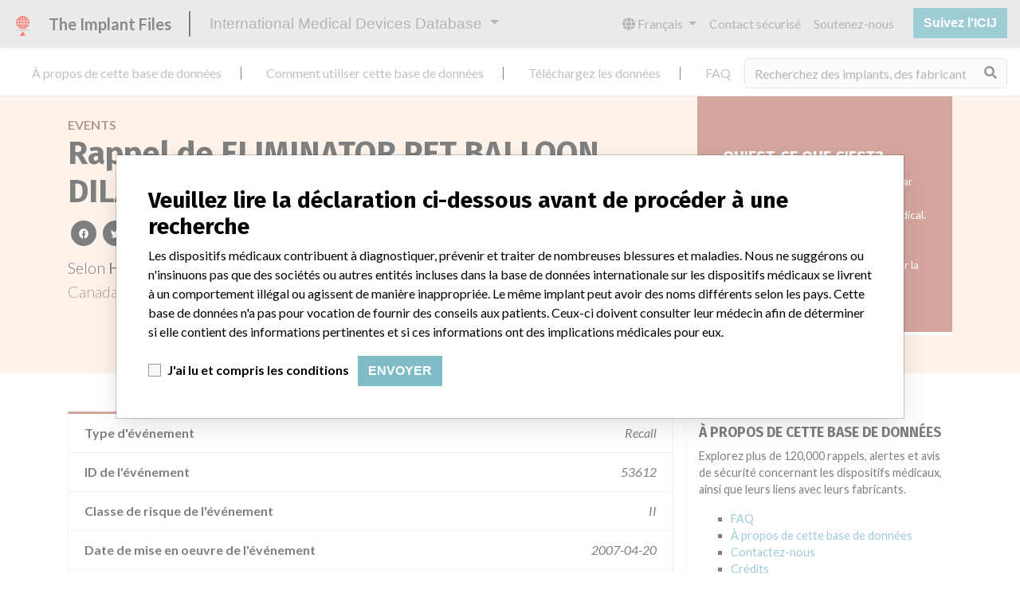

--- FILE ---
content_type: text/html; charset=utf-8
request_url: https://fr.medicaldevices.icij.org/events/can-eliminator-pet-balloon-dilator
body_size: 6978
content:
<!DOCTYPE html>
<html lang="fr">
<head>
  <script async src="https://www.googletagmanager.com/gtag/js?id=G-891K1K9CQD"></script>
<script>
  window.dataLayer = window.dataLayer || [];
  function gtag(){dataLayer.push(arguments);}
  gtag('js', new Date());
  gtag('config', 'G-891K1K9CQD');
  gtag('config', 'UA-109005411-1');
</script>

  <meta property="fb:pages" content="99609391511" />
  <meta http-equiv="X-UA-Compatible" content="IE=edge">
  <meta name="viewport" content="width=device-width, initial-scale=1">
  <meta name="csrf-param" content="authenticity_token" />
<meta name="csrf-token" content="3F9yVhJakB_-0kdQySnU-WE4fLJV7gSftg8H-P5W1Jd3ftByCqId9up1jQ7w4BgY-U9jt5Qm6cIj-CJqpKI90w" />
  

  <title>International Medical Devices Database</title>
<meta name="description" content="Explorez plus de 120,000 rappels, alertes et avis de sécurité concernant les dispositifs médicaux, ainsi que leurs liens avec leurs fabricants.">
<meta name="twitter:card" content="summary">
<meta name="twitter:site" content="ICIJ">
<meta name="twitter:image" content="https://fr.medicaldevices.icij.org/packs/static/images/CC_RecallDatabase.TShare-0e1be58dc0c40ce41bd5.jpg">
<meta property="og:type" content="article">
<meta property="og:url" content="https://fr.medicaldevices.icij.org/events/can-eliminator-pet-balloon-dilator">
<meta property="og:image" content="https://fr.medicaldevices.icij.org/packs/static/images/CC_RecallDatabase.TShare-0e1be58dc0c40ce41bd5.jpg">
<meta property="og:title" content="Recherchez les problèmes de sécurité dans la base de données internationale des dispositifs médicaux">
<meta property="og:description" content="Obtenez plus d&#39;informations de l&#39;unique base de données des dispositifs médicaux.">

  <link rel="apple-touch-icon" sizes="57x57" href="/apple-touch-icon-57x57.png">
  <link rel="apple-touch-icon" sizes="60x60" href="/apple-touch-icon-60x60.png">
  <link rel="apple-touch-icon" sizes="72x72" href="/apple-touch-icon-72x72.png">
  <link rel="apple-touch-icon" sizes="76x76" href="/apple-touch-icon-76x76.png">
  <link rel="apple-touch-icon" sizes="114x114" href="/apple-touch-icon-114x114.png">
  <link rel="apple-touch-icon" sizes="120x120" href="/apple-touch-icon-120x120.png">
  <link rel="apple-touch-icon" sizes="144x144" href="/apple-touch-icon-144x144.png">
  <link rel="apple-touch-icon" sizes="152x152" href="/apple-touch-icon-152x152.png">
  <link rel="apple-touch-icon" sizes="180x180" href="/apple-touch-icon-180x180.png">
  <link rel="icon" type="image/png" href="/favicon-32x32.png" sizes="32x32">
  <link rel="icon" type="image/png" href="/android-chrome-192x192.png" sizes="192x192">
  <link rel="icon" type="image/png" href="/favicon-16x16.png" sizes="16x16">
  <link rel="manifest" href="/packs/manifest.json">
  <link rel="mask-icon" href="/safari-pinned-tab.svg" color="#3b98ab">
  <meta name="msapplication-TileColor" content="#3b98ab">
  <meta name="msapplication-TileImage" content="/mstile-144x144.png">
  <meta name="theme-color" content="#3b98ab">

  <script src="/packs/js/runtime-8d259dea25c51ae88e35.js" defer="defer"></script>
<script src="/packs/js/961-ab70970282ac7c79e003.js" defer="defer"></script>
<script src="/packs/js/application-19b92b5f79f184634a0f.js" defer="defer"></script>
  <link rel="stylesheet" href="/packs/css/application-decbed34.css" media="screen" />
</head>
<body>
  <div class="app" id="app">
    <main-header></main-header>
    <disclaimer-modal></disclaimer-modal>
    <nav class="navbar navbar-expand navbar-light main-nav header-gap border-bottom">
  <div class="collapse navbar-collapse">
    <ul class="navbar-nav mr-auto">
      <li class="main-nav__item nav-item mr-2">
        <a class="nav-link" href="/p/about">À propos de cette base de données</a>
      </li>
      <li class="main-nav__item nav-item mr-2">
        <a class="nav-link" href="/p/the-database">Comment utiliser cette base de données</a>
      </li>
      <li class="main-nav__item nav-item mr-2">
        <a class="nav-link" href="/p/download">Téléchargez les données</a>
      </li>
      <li class="main-nav__item nav-item mr-2">
        <a class="nav-link" href="/p/faq">FAQ</a>
      </li>
      <li class="main-nav__item nav-item mr-2">
        <a class="nav-link" href="/p/credits">Crédits</a>
      </li>
    </ul>
    <search-form initial-value=""></search-form>
  </div>
</nav>

    <div class="event pb-4">
  <div class="event__heading mb-5 py-4">
    <div class="container">
      <div class="row">
        <div class="col mw-sidebar">
          <div class="event__heading__breadcrumbs text-uppercase font-weight-bold">
            <a href="/events">Events</a>
          </div>
          <h1 class="event__heading__title">
            Rappel de ELIMINATOR PET BALLOON DILATOR
          </h1>
          <sharing-options :values="{&quot;twitter_title&quot;:&quot;Voyez ce que je viens de trouver dans la base de données internationale des dispositifs médicaux: recall #ImplantFiles&quot;,&quot;twitter_media&quot;:null,&quot;facebook_title&quot;:&quot;Recherchez les problèmes de sécurité dans la base de données internationale des dispositifs médicaux&quot;,&quot;facebook_description&quot;:&quot;Obtenez plus d&#39;informations de l&#39;unique base de données des dispositifs médicaux.&quot;,&quot;facebook_media&quot;:null,&quot;email_title&quot;:&quot;Avez-vous vu les informations de sécurité dans la base de données internationale des dispositifs médicaux de l&#39;ICIJ&quot;,&quot;email_description&quot;:&quot;Publiée avec l&#39;enquête Implant Files, la base de données de l&#39;ICIJ est consultable librement et améliore la transparence de l&#39;industrie des dispositifs médicaux.&quot;,&quot;title&quot;:&quot;International Medical Devices Database&quot;,&quot;description&quot;:&quot;Explorez plus de 120,000 rappels, alertes et avis de sécurité concernant les dispositifs médicaux, ainsi que leurs liens avec leurs fabricants.&quot;,&quot;media&quot;:&quot;imddb-transparent.jpg&quot;}" direction="row" no-embed class="justify-content-start mb-2"></sharing-options>
          <p class="lead">
            Selon <strong>Health Canada (via FOI)</strong>, ce/cet/cette rappel concerne un dispositif en/au/aux/à <a href="/search?f%5Bcountry%5D=CAN&m=event">
  Canada
</a>
 qui a été fabriqué par <a href="/manufacturers/health-canada-via-foi-conmed-endoscopic-technologies-inc-chelmsford">CONMED ENDOSCOPIC TECHNOLOGIES INC.</a>.
          </p>
        </div>
        <div class="col">
            <div class="event__heading__wtf my-4 small">
              <h3 class="text-uppercase font-weight-bold h5">
                Qu&#39;est-ce que c&#39;est?
              </h3>
                <p>
                  Une correction ou un retrait opéré par un fabricant afin de répondre à un problème causé par un dispositif médical. Les rappels surviennent lorsqu&#39;un dispositif médical est défectueux, lorsqu&#39;il pourrait poser un risque pour la santé, ou les deux à la fois.
                </p>
              En savoir plus sur les données <a href="/p/faq">ici</a>
            </div>
        </div>
      </div>
    </div>
  </div>
  <div class="container">
    <div class="row">
      <div class="col mw-sidebar">
        <div class="card event__card ">
  <ul class="list-group list-group-flush">
        <li class="list-group-item">
          <span class="font-weight-bold">
            Type d'événement
          </span>
          <div class="float-right font-italic mw-100 d-block">
            Recall
          </div>
        </li>
        <li class="list-group-item">
          <span class="font-weight-bold">
            ID de l'événement
          </span>
          <div class="float-right font-italic mw-100 d-block">
            53612
          </div>
        </li>
        <li class="list-group-item">
          <span class="font-weight-bold">
            Classe de risque de l'événement
          </span>
          <div class="float-right font-italic mw-100 d-block">
            II
          </div>
        </li>
        <li class="list-group-item">
          <span class="font-weight-bold">
            Date de mise en oeuvre de l'événement
          </span>
          <div class="float-right font-italic mw-100 d-block">
            2007-04-20
          </div>
        </li>
        <li class="list-group-item">
          <span class="font-weight-bold">
            Pays de l'événement
          </span>
          <div class="float-right font-italic mw-100 d-block">
            <a href="/search?f%5Bcountry%5D=CAN&m=event">
  Canada
</a>

          </div>
        </li>
        <li class="list-group-item">
          <span class="font-weight-bold">
            Source de l'événement
          </span>
          <div class="float-right font-italic mw-100 d-block">
            <abbr title="Health Canada (via FOI)" v-b-tooltip>
  HC
</abbr>

          </div>
        </li>
        <li class="list-group-item">
          <span class="font-weight-bold">
            Notes / Alertes
          </span>
          <div class="float-right font-italic mw-100 d-block">
            <div>Canadian data is current through March 2018. All of the data comes from Health Canada, except for the categories Manufacturer Parent Company and Product Classification.
<br />The Parent Company and the Product Classification were added by ICIJ. 
<br />The parent company information is based on 2017 public records. The device classification information comes from FDA’s Product Classification by Review Panel, based on matches of recall data from the U.S. and Canada.</div>
          </div>
        </li>
        <li class="list-group-item">
          <span class="font-weight-bold">
            Notes supplémentaires dans les données
          </span>
          <div class="float-right font-italic mw-100 d-block">
            <div></div>
          </div>
        </li>
        <li class="list-group-item">
          <span class="font-weight-bold">
            Cause
          </span>
          <div class="float-right font-italic mw-100 d-block">
            Packaging mislabeling issues. potential discrepancies on the lot number the size indication the tag on the product and the device description on the box product and internal packaging.
          </div>
        </li>
  </ul>
</div>

        <div class="position-relative my-5">
          <h2 class="ticked-title">
            <span class="translation_missing" title="translation missing: fr.events.show.device">Device</span>
          </h2>
          <div class="event__device mt-4 small">
            <div class="card device__card ">
    <div class="card-header">
      <h5 class="m-0">
        <a href="/devices/can-eliminator-pet-balloon-dilator">ELIMINATOR PET BALLOON DILATOR</a>
      </h5>
    </div>
  <ul class="list-group list-group-flush">
        <li class="list-group-item  mw-100">
          <span class="font-weight-bold">
            Modèle / numéro de série
          </span>
          <div class="float-right font-italic mw-100 d-block">
            <span class="text-truncate d-inline-block mw-100" title="Model Catalog: 000859 (Lot serial: FROM 0605031); Model Catalog: 000858 (Lot serial: FROM 0605031); Model Catalog: 000857 (Lot serial: FROM 0605031); Model Catalog: 000849 (Lot serial: FROM 0605031); Model Catalog: 000848 (Lot serial: FROM 0605031); Model Catalog: 000847 (Lot serial: FROM 0605031); Model Catalog: 000846 (Lot serial: FROM 0605031); Model Catalog: 000845 (Lot serial: FROM 0605031); Model Catalog: 000844 (Lot serial: FROM 0605031); Model Catalog: 000736 (Lot serial: FROM 0605031); Model Catalog: 000735 (Lot serial: FROM 0605031); Model Catalog: 000847 (Lot serial: TO 0612141); Model Catalog: 000380 (Lot serial: FROM 0605031); Model Catalog: 000379 (Lot serial: FROM 0605031); Model Catalog: 000345 (Lot serial: FROM 0605031); Model Catalog: 000344 (Lot serial: FROM 0605031); Model Catalog: 000343 (Lot serial: FROM 0605031); Model Catalog: 000342 (Lot serial: FROM 0605031); Model Catalog: 000341 (Lot serial: FROM 0605031); Model Catalog: 000861 (Lot serial: FROM 0605031); Model Catalog: 000867 (Lo" v-b-tooltip>
  Model Catalog: 000859 (Lot serial: FROM 0605031); Model Catalog: 000858 (Lot serial: FROM 0605031); Model Catalog: 000857 (Lot serial: FROM 0605031); Model Catalog: 000849 (Lot serial: FROM 0605031); Model Catalog: 000848 (Lot serial: FROM 0605031); Model Catalog: 000847 (Lot serial: FROM 0605031); Model Catalog: 000846 (Lot serial: FROM 0605031); Model Catalog: 000845 (Lot serial: FROM 0605031); Model Catalog: 000844 (Lot serial: FROM 0605031); Model Catalog: 000736 (Lot serial: FROM 0605031); Model Catalog: 000735 (Lot serial: FROM 0605031); Model Catalog: 000847 (Lot serial: TO 0612141); Model Catalog: 000380 (Lot serial: FROM 0605031); Model Catalog: 000379 (Lot serial: FROM 0605031); Model Catalog: 000345 (Lot serial: FROM 0605031); Model Catalog: 000344 (Lot serial: FROM 0605031); Model Catalog: 000343 (Lot serial: FROM 0605031); Model Catalog: 000342 (Lot serial: FROM 0605031); Model Catalog: 000341 (Lot serial: FROM 0605031); Model Catalog: 000861 (Lot serial: FROM 0605031); Model Catalog: 000867 (Lo
</span>

          </div>
        </li>
        <li class="list-group-item  mw-100">
          <span class="font-weight-bold">
            Description du dispositif
          </span>
          <div class="float-right font-italic mw-100 d-block">
            PET ELIMINATOR BALLOON DILATOR
          </div>
        </li>
      <li class="list-group-item">
        <span class="font-weight-bold">
          Manufacturer
        </span>
        <div class="float-right font-italic mw-100 d-block">
          <a href="/manufacturers/health-canada-via-foi-conmed-endoscopic-technologies-inc-chelmsford">CONMED ENDOSCOPIC TECHNOLOGIES INC.</a>
        </div>
      </li>
  </ul>
</div>

          </div>
        </div>
        <div class="position-relative">
          <h2 class="ticked-title">
            <span class="translation_missing" title="translation missing: fr.events.show.manufacturer">Manufacturer</span>
          </h2>
          <div class="event__manufacturer small mt-4">
            <div class="card manufacturer__card ">
    <div class="card-header">
      <h5 class="m-0">
        <a href="/manufacturers/health-canada-via-foi-conmed-endoscopic-technologies-inc-chelmsford">CONMED ENDOSCOPIC TECHNOLOGIES INC.</a>
      </h5>
    </div>
  <ul class="list-group list-group-flush">
        <li class="list-group-item">
          <span class="font-weight-bold">
            Adresse du fabricant
          </span>
          <div class="float-right font-italic mw-100 d-block">
            CHELMSFORD
          </div>
        </li>
        <li class="list-group-item">
          <span class="font-weight-bold">
            Société-mère du fabricant (2017)
          </span>
          <div class="float-right font-italic mw-100 d-block">
            <a href="/search?f%5Bparent-company%5D=CONMED+Corp.&m=manufacturer">
  CONMED Corp.
</a>

          </div>
        </li>
        <li class="list-group-item">
          <span class="font-weight-bold">
            Source
          </span>
          <div class="float-right font-italic mw-100 d-block">
            <abbr title="Health Canada (via FOI)" v-b-tooltip>
  HC
</abbr>

          </div>
        </li>
  </ul>
</div>

          </div>
        </div>
      </div>
      <aside class="sidebar col ">
  <section class="sidebar__section">
    <h3 class="sidebar__section__heading">
      À propos de cette base de données
    </h3>
    <p>
      Explorez plus de 120,000 rappels, alertes et avis de sécurité concernant les dispositifs médicaux, ainsi que leurs liens avec leurs fabricants.
    </p>
    <ul>
      <li>
        <a href="/p/faq">FAQ</a>
      </li>
      <li>
        <a href="/p/about">À propos de cette base de données</a>
      </li>
      <li>
        <a href="/p/contact-us">Contactez-nous</a>
      </li>
      <li>
        <a href="/p/credits">Crédits</a>
      </li>
    </ul>
  </section>

  <section class="sidebar__section mb-3">
    <h3 class="sidebar__section__heading">
      Recevoir les newsletters de l&#39;ICIJ
    </h3>
    <sign-up-form no-label horizontal></sign-up-form>
  </section>

  <section class="sidebar__section mb-3">
    <a class="callout-button text-center d-block p-4" href="/p/callout">
  <i class="callout-button__icon far fa-comments fa-4x"></i>
  <p class="callout-button__description mt-4">
    Vous travaillez dans le secteur médical? Vous avez vécu une expérience avec un dispositif médical? Notre projet n&#39;est pas terminé. Nous souhaitons vous entendre.
  </p>
  <span class="callout-button__cta d-inline-block btn btn-outline-light rounded-pill">
    Racontez-nous votre histoire !
  </span>
</a>
  </section>

  <section class="sidebar__section">
    <h3 class="sidebar__section__heading">
      Avertissement
    </h3>
    <p>
      Les dispositifs médicaux contribuent à diagnostiquer, prévenir et traiter de nombreuses blessures et maladies. Nous ne suggérons ou n&#39;insinuons pas que des sociétés ou autres entités incluses dans la base de données internationale sur les dispositifs médicaux se livrent à un comportement illégal ou agissent de manière inappropriée. Le même implant peut avoir des noms différents selon les pays. Cette base de données n&#39;a pas pour vocation de fournir des conseils aux patients. Ceux-ci doivent consulter leur médecin afin de déterminer si elle contient des informations pertinentes et si ces informations ont des implications médicales pour eux.
    </p>
  </section>

    <section class="sidebar__section">
      <h3 class="sidebar__section__heading">
        Téléchargez les données
      </h3>
      <p>
        La base de données internationale sur les dispositifs médicaux est sous licence <a href="http://opendatacommons.org/licenses/odbl/1.0/" target="_blank">Open Database License</a> et ses contenus sous licence <a href="http://creativecommons.org/licenses/by-sa/3.0/" target="_blank">Creative Commons Attribution-ShareAlike</a>. Toujours citer le <a href="https://icij.org" target="_blank">Consortium international des journalistes d'investigation </a> lorsque ces données sont utilisées. Vous pouvez télécharger une copie de la base de données ici.
      </p>
      <a class="btn btn-block btn-outline-primary text-primary" href="/download/icij-imddb-20251103.zip">
        <i class="fa fa-download mr-2"></i>
        Télécharger (zip)
</a>    </section>
</aside>

    </div>
  </div>
</div>

    
    <generic-footer version="2.3.2">
      <template slot="left">
          <lang-picker>
    <div class="input-group d-inline-flex w-auto">
      <div class="input-group-prepend">
        <label class="input-group-text" for="input-lang-picker">
          <i class="fas fa-globe"></i>
          <span class="sr-only">Language</span>
        </label>
      </div>
      <select name="lang" id="input-lang-picker" class="custom-select w-auto"><option value="https://medicaldevices.icij.org/events/can-eliminator-pet-balloon-dilator">English</option>
<option selected="selected" value="https://fr.medicaldevices.icij.org/events/can-eliminator-pet-balloon-dilator">Français</option>
<option value="https://es.medicaldevices.icij.org/events/can-eliminator-pet-balloon-dilator">Español</option>
<option value="https://ko.medicaldevices.icij.org/events/can-eliminator-pet-balloon-dilator">한국어</option></select>
    </div>
  </lang-picker>

      </template>
    </generic-footer>
  </div>
</body>
</html>
